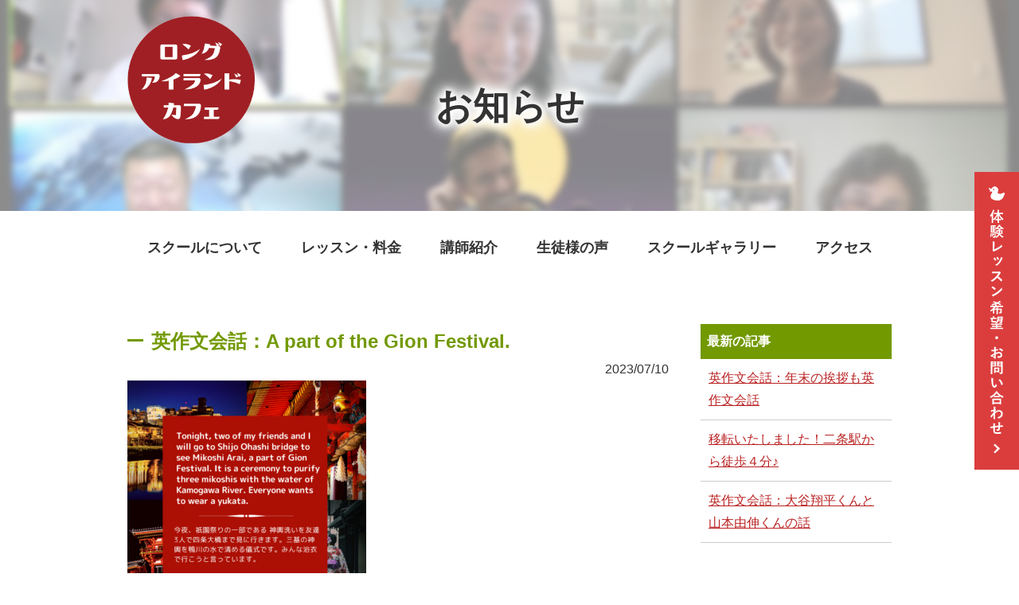

--- FILE ---
content_type: text/html; charset=UTF-8
request_url: https://xn--6oq0fz49ds20an3h.com/news/%E8%8B%B1%E4%BD%9C%E6%96%87%E4%BC%9A%E8%A9%B1%EF%BC%9Aa-part-of-the-gion-festival/
body_size: 7838
content:
<!DOCTYPE html>
<html dir="ltr" lang="ja" prefix="og: https://ogp.me/ns#">
<head>
<meta charset="UTF-8">
<meta name="viewport" content="width=device-width, initial-scale=1">
<meta name="format-detection" content="telephone=no">

<link rel="index" href="/">
<link rel="stylesheet" href="https://xn--6oq0fz49ds20an3h.com/wp-content/themes/li-cafe/css/style.css" type="text/css">
<link rel="stylesheet" href="https://xn--6oq0fz49ds20an3h.com/wp-content/themes/li-cafe/css/remodal.css">
<link rel="stylesheet" href="https://xn--6oq0fz49ds20an3h.com/wp-content/themes/li-cafe/css/remodal-default-theme.css">

<script src="//ajax.googleapis.com/ajax/libs/jquery/1.12.4/jquery.min.js"></script>
<script>window.jQuery || document.write('<script src="https://xn--6oq0fz49ds20an3h.com/wp-content/themes/li-cafe/js/libs/jquery-1.12.4.min.js"><\/script>')</script>
<!--[if IE]><script src="//html5shiv.googlecode.com/svn/trunk/html5.js"></script><![endif]-->
<script src="https://xn--6oq0fz49ds20an3h.com/wp-content/themes/li-cafe/js/function.js"></script>
<script src="https://xn--6oq0fz49ds20an3h.com/wp-content/themes/li-cafe/js/libs/remodal.min.js"></script>
<!-- Global site tag (gtag.js) - Google Analytics -->
<script async src="https://www.googletagmanager.com/gtag/js?id=G-49S8XG0RBK"></script>
<script>
  window.dataLayer = window.dataLayer || [];
  function gtag(){dataLayer.push(arguments);}
  gtag('js', new Date());

  gtag('config', 'G-49S8XG0RBK');
</script>

		<!-- All in One SEO 4.9.3 - aioseo.com -->
		<title>英作文会話：A part of the Gion Festival. - 英会話ロングアイランドカフェ</title>
	<meta name="description" content="祇園祭、もう色々始まってます♪https://ameblo.jp/longislandcafe/entry-1" />
	<meta name="robots" content="max-image-preview:large" />
	<link rel="canonical" href="https://xn--6oq0fz49ds20an3h.com/news/%e8%8b%b1%e4%bd%9c%e6%96%87%e4%bc%9a%e8%a9%b1%ef%bc%9aa-part-of-the-gion-festival/" />
	<meta name="generator" content="All in One SEO (AIOSEO) 4.9.3" />
		<meta property="og:locale" content="ja_JP" />
		<meta property="og:site_name" content="英会話ロングアイランドカフェ - Why don&#039;t you join us?" />
		<meta property="og:type" content="article" />
		<meta property="og:title" content="英作文会話：A part of the Gion Festival. - 英会話ロングアイランドカフェ" />
		<meta property="og:description" content="祇園祭、もう色々始まってます♪https://ameblo.jp/longislandcafe/entry-1" />
		<meta property="og:url" content="https://xn--6oq0fz49ds20an3h.com/news/%e8%8b%b1%e4%bd%9c%e6%96%87%e4%bc%9a%e8%a9%b1%ef%bc%9aa-part-of-the-gion-festival/" />
		<meta property="article:published_time" content="2023-07-10T13:15:19+00:00" />
		<meta property="article:modified_time" content="2023-07-10T13:14:26+00:00" />
		<meta name="twitter:card" content="summary_large_image" />
		<meta name="twitter:title" content="英作文会話：A part of the Gion Festival. - 英会話ロングアイランドカフェ" />
		<meta name="twitter:description" content="祇園祭、もう色々始まってます♪https://ameblo.jp/longislandcafe/entry-1" />
		<script type="application/ld+json" class="aioseo-schema">
			{"@context":"https:\/\/schema.org","@graph":[{"@type":"BreadcrumbList","@id":"https:\/\/xn--6oq0fz49ds20an3h.com\/news\/%e8%8b%b1%e4%bd%9c%e6%96%87%e4%bc%9a%e8%a9%b1%ef%bc%9aa-part-of-the-gion-festival\/#breadcrumblist","itemListElement":[{"@type":"ListItem","@id":"https:\/\/xn--6oq0fz49ds20an3h.com#listItem","position":1,"name":"\u30db\u30fc\u30e0","item":"https:\/\/xn--6oq0fz49ds20an3h.com","nextItem":{"@type":"ListItem","@id":"https:\/\/xn--6oq0fz49ds20an3h.com\/news\/#listItem","name":"\u304a\u77e5\u3089\u305b"}},{"@type":"ListItem","@id":"https:\/\/xn--6oq0fz49ds20an3h.com\/news\/#listItem","position":2,"name":"\u304a\u77e5\u3089\u305b","item":"https:\/\/xn--6oq0fz49ds20an3h.com\/news\/","nextItem":{"@type":"ListItem","@id":"https:\/\/xn--6oq0fz49ds20an3h.com\/news_category\/blog\/#listItem","name":"\u30d6\u30ed\u30b0"},"previousItem":{"@type":"ListItem","@id":"https:\/\/xn--6oq0fz49ds20an3h.com#listItem","name":"\u30db\u30fc\u30e0"}},{"@type":"ListItem","@id":"https:\/\/xn--6oq0fz49ds20an3h.com\/news_category\/blog\/#listItem","position":3,"name":"\u30d6\u30ed\u30b0","item":"https:\/\/xn--6oq0fz49ds20an3h.com\/news_category\/blog\/","nextItem":{"@type":"ListItem","@id":"https:\/\/xn--6oq0fz49ds20an3h.com\/news\/%e8%8b%b1%e4%bd%9c%e6%96%87%e4%bc%9a%e8%a9%b1%ef%bc%9aa-part-of-the-gion-festival\/#listItem","name":"\u82f1\u4f5c\u6587\u4f1a\u8a71\uff1aA part of the Gion Festival."},"previousItem":{"@type":"ListItem","@id":"https:\/\/xn--6oq0fz49ds20an3h.com\/news\/#listItem","name":"\u304a\u77e5\u3089\u305b"}},{"@type":"ListItem","@id":"https:\/\/xn--6oq0fz49ds20an3h.com\/news\/%e8%8b%b1%e4%bd%9c%e6%96%87%e4%bc%9a%e8%a9%b1%ef%bc%9aa-part-of-the-gion-festival\/#listItem","position":4,"name":"\u82f1\u4f5c\u6587\u4f1a\u8a71\uff1aA part of the Gion Festival.","previousItem":{"@type":"ListItem","@id":"https:\/\/xn--6oq0fz49ds20an3h.com\/news_category\/blog\/#listItem","name":"\u30d6\u30ed\u30b0"}}]},{"@type":"Organization","@id":"https:\/\/xn--6oq0fz49ds20an3h.com\/#organization","name":"\u82f1\u4f1a\u8a71\u30ed\u30f3\u30b0\u30a2\u30a4\u30e9\u30f3\u30c9\u30ab\u30d5\u30a7","description":"Why don't you join us?","url":"https:\/\/xn--6oq0fz49ds20an3h.com\/"},{"@type":"WebPage","@id":"https:\/\/xn--6oq0fz49ds20an3h.com\/news\/%e8%8b%b1%e4%bd%9c%e6%96%87%e4%bc%9a%e8%a9%b1%ef%bc%9aa-part-of-the-gion-festival\/#webpage","url":"https:\/\/xn--6oq0fz49ds20an3h.com\/news\/%e8%8b%b1%e4%bd%9c%e6%96%87%e4%bc%9a%e8%a9%b1%ef%bc%9aa-part-of-the-gion-festival\/","name":"\u82f1\u4f5c\u6587\u4f1a\u8a71\uff1aA part of the Gion Festival. - \u82f1\u4f1a\u8a71\u30ed\u30f3\u30b0\u30a2\u30a4\u30e9\u30f3\u30c9\u30ab\u30d5\u30a7","description":"\u7947\u5712\u796d\u3001\u3082\u3046\u8272\u3005\u59cb\u307e\u3063\u3066\u307e\u3059\u266ahttps:\/\/ameblo.jp\/longislandcafe\/entry-1","inLanguage":"ja","isPartOf":{"@id":"https:\/\/xn--6oq0fz49ds20an3h.com\/#website"},"breadcrumb":{"@id":"https:\/\/xn--6oq0fz49ds20an3h.com\/news\/%e8%8b%b1%e4%bd%9c%e6%96%87%e4%bc%9a%e8%a9%b1%ef%bc%9aa-part-of-the-gion-festival\/#breadcrumblist"},"image":{"@type":"ImageObject","url":"https:\/\/xn--6oq0fz49ds20an3h.com\/wp-content\/uploads\/2023\/07\/37a8842de5bd1814e548df399b4631a5.png","@id":"https:\/\/xn--6oq0fz49ds20an3h.com\/news\/%e8%8b%b1%e4%bd%9c%e6%96%87%e4%bc%9a%e8%a9%b1%ef%bc%9aa-part-of-the-gion-festival\/#mainImage","width":1080,"height":1080},"primaryImageOfPage":{"@id":"https:\/\/xn--6oq0fz49ds20an3h.com\/news\/%e8%8b%b1%e4%bd%9c%e6%96%87%e4%bc%9a%e8%a9%b1%ef%bc%9aa-part-of-the-gion-festival\/#mainImage"},"datePublished":"2023-07-10T22:15:19+09:00","dateModified":"2023-07-10T22:14:26+09:00"},{"@type":"WebSite","@id":"https:\/\/xn--6oq0fz49ds20an3h.com\/#website","url":"https:\/\/xn--6oq0fz49ds20an3h.com\/","name":"\u82f1\u4f1a\u8a71\u30ed\u30f3\u30b0\u30a2\u30a4\u30e9\u30f3\u30c9\u30ab\u30d5\u30a7","description":"Why don't you join us?","inLanguage":"ja","publisher":{"@id":"https:\/\/xn--6oq0fz49ds20an3h.com\/#organization"}}]}
		</script>
		<!-- All in One SEO -->

	    <script>
	        var ajaxurl = "https://xn--6oq0fz49ds20an3h.com/wp-admin/admin-ajax.php";
	    </script>
	<link rel='dns-prefetch' href='//s.w.org' />
		<script type="text/javascript">
			window._wpemojiSettings = {"baseUrl":"https:\/\/s.w.org\/images\/core\/emoji\/13.1.0\/72x72\/","ext":".png","svgUrl":"https:\/\/s.w.org\/images\/core\/emoji\/13.1.0\/svg\/","svgExt":".svg","source":{"concatemoji":"https:\/\/xn--6oq0fz49ds20an3h.com\/wp-includes\/js\/wp-emoji-release.min.js?ver=5.8.12"}};
			!function(e,a,t){var n,r,o,i=a.createElement("canvas"),p=i.getContext&&i.getContext("2d");function s(e,t){var a=String.fromCharCode;p.clearRect(0,0,i.width,i.height),p.fillText(a.apply(this,e),0,0);e=i.toDataURL();return p.clearRect(0,0,i.width,i.height),p.fillText(a.apply(this,t),0,0),e===i.toDataURL()}function c(e){var t=a.createElement("script");t.src=e,t.defer=t.type="text/javascript",a.getElementsByTagName("head")[0].appendChild(t)}for(o=Array("flag","emoji"),t.supports={everything:!0,everythingExceptFlag:!0},r=0;r<o.length;r++)t.supports[o[r]]=function(e){if(!p||!p.fillText)return!1;switch(p.textBaseline="top",p.font="600 32px Arial",e){case"flag":return s([127987,65039,8205,9895,65039],[127987,65039,8203,9895,65039])?!1:!s([55356,56826,55356,56819],[55356,56826,8203,55356,56819])&&!s([55356,57332,56128,56423,56128,56418,56128,56421,56128,56430,56128,56423,56128,56447],[55356,57332,8203,56128,56423,8203,56128,56418,8203,56128,56421,8203,56128,56430,8203,56128,56423,8203,56128,56447]);case"emoji":return!s([10084,65039,8205,55357,56613],[10084,65039,8203,55357,56613])}return!1}(o[r]),t.supports.everything=t.supports.everything&&t.supports[o[r]],"flag"!==o[r]&&(t.supports.everythingExceptFlag=t.supports.everythingExceptFlag&&t.supports[o[r]]);t.supports.everythingExceptFlag=t.supports.everythingExceptFlag&&!t.supports.flag,t.DOMReady=!1,t.readyCallback=function(){t.DOMReady=!0},t.supports.everything||(n=function(){t.readyCallback()},a.addEventListener?(a.addEventListener("DOMContentLoaded",n,!1),e.addEventListener("load",n,!1)):(e.attachEvent("onload",n),a.attachEvent("onreadystatechange",function(){"complete"===a.readyState&&t.readyCallback()})),(n=t.source||{}).concatemoji?c(n.concatemoji):n.wpemoji&&n.twemoji&&(c(n.twemoji),c(n.wpemoji)))}(window,document,window._wpemojiSettings);
		</script>
		<style type="text/css">
img.wp-smiley,
img.emoji {
	display: inline !important;
	border: none !important;
	box-shadow: none !important;
	height: 1em !important;
	width: 1em !important;
	margin: 0 .07em !important;
	vertical-align: -0.1em !important;
	background: none !important;
	padding: 0 !important;
}
</style>
	<link rel='stylesheet' id='wp-block-library-css'  href='https://xn--6oq0fz49ds20an3h.com/wp-includes/css/dist/block-library/style.min.css?ver=5.8.12' type='text/css' media='all' />
<link rel='stylesheet' id='aioseo/css/src/vue/standalone/blocks/table-of-contents/global.scss-css'  href='https://xn--6oq0fz49ds20an3h.com/wp-content/plugins/all-in-one-seo-pack/dist/Lite/assets/css/table-of-contents/global.e90f6d47.css?ver=4.9.3' type='text/css' media='all' />
<link rel='stylesheet' id='foobox-free-min-css'  href='https://xn--6oq0fz49ds20an3h.com/wp-content/plugins/foobox-image-lightbox/free/css/foobox.free.min.css?ver=2.7.35' type='text/css' media='all' />
<link rel='stylesheet' id='contact-form-7-css'  href='https://xn--6oq0fz49ds20an3h.com/wp-content/plugins/contact-form-7/includes/css/styles.css?ver=5.1.7' type='text/css' media='all' />
<link rel='stylesheet' id='wp-pagenavi-css'  href='https://xn--6oq0fz49ds20an3h.com/wp-content/plugins/wp-pagenavi/pagenavi-css.css?ver=2.70' type='text/css' media='all' />
<link rel='stylesheet' id='tablepress-default-css'  href='https://xn--6oq0fz49ds20an3h.com/wp-content/plugins/tablepress/css/default.min.css?ver=1.11' type='text/css' media='all' />
<link rel='stylesheet' id='yesno_style-css'  href='https://xn--6oq0fz49ds20an3h.com/wp-content/plugins/yesno/css/style.css?ver=1.0.12' type='text/css' media='all' />
<script type='text/javascript' src='https://xn--6oq0fz49ds20an3h.com/wp-includes/js/jquery/jquery.min.js?ver=3.6.0' id='jquery-core-js'></script>
<script type='text/javascript' src='https://xn--6oq0fz49ds20an3h.com/wp-includes/js/jquery/jquery-migrate.min.js?ver=3.3.2' id='jquery-migrate-js'></script>
<script type='text/javascript' id='foobox-free-min-js-before'>
/* Run FooBox FREE (v2.7.35) */
var FOOBOX = window.FOOBOX = {
	ready: true,
	disableOthers: false,
	o: {wordpress: { enabled: true }, countMessage:'image %index of %total', captions: { dataTitle: ["captionTitle","title"], dataDesc: ["captionDesc","description"] }, rel: '', excludes:'.fbx-link,.nofoobox,.nolightbox,a[href*="pinterest.com/pin/create/button/"]', affiliate : { enabled: false }},
	selectors: [
		".foogallery-container.foogallery-lightbox-foobox", ".foogallery-container.foogallery-lightbox-foobox-free", ".gallery", ".wp-block-gallery", ".wp-caption", ".wp-block-image", "a:has(img[class*=wp-image-])", ".foobox"
	],
	pre: function( $ ){
		// Custom JavaScript (Pre)
		
	},
	post: function( $ ){
		// Custom JavaScript (Post)
		
		// Custom Captions Code
		
	},
	custom: function( $ ){
		// Custom Extra JS
		
	}
};
</script>
<script type='text/javascript' src='https://xn--6oq0fz49ds20an3h.com/wp-content/plugins/foobox-image-lightbox/free/js/foobox.free.min.js?ver=2.7.35' id='foobox-free-min-js'></script>
<link rel="https://api.w.org/" href="https://xn--6oq0fz49ds20an3h.com/wp-json/" /><link rel="EditURI" type="application/rsd+xml" title="RSD" href="https://xn--6oq0fz49ds20an3h.com/xmlrpc.php?rsd" />
<link rel="wlwmanifest" type="application/wlwmanifest+xml" href="https://xn--6oq0fz49ds20an3h.com/wp-includes/wlwmanifest.xml" /> 
<meta name="generator" content="WordPress 5.8.12" />
<link rel='shortlink' href='https://xn--6oq0fz49ds20an3h.com/?p=3247' />
<link rel="alternate" type="application/json+oembed" href="https://xn--6oq0fz49ds20an3h.com/wp-json/oembed/1.0/embed?url=https%3A%2F%2Fxn--6oq0fz49ds20an3h.com%2Fnews%2F%25e8%258b%25b1%25e4%25bd%259c%25e6%2596%2587%25e4%25bc%259a%25e8%25a9%25b1%25ef%25bc%259aa-part-of-the-gion-festival%2F" />
<link rel="alternate" type="text/xml+oembed" href="https://xn--6oq0fz49ds20an3h.com/wp-json/oembed/1.0/embed?url=https%3A%2F%2Fxn--6oq0fz49ds20an3h.com%2Fnews%2F%25e8%258b%25b1%25e4%25bd%259c%25e6%2596%2587%25e4%25bc%259a%25e8%25a9%25b1%25ef%25bc%259aa-part-of-the-gion-festival%2F&#038;format=xml" />
<link rel="icon" href="https://xn--6oq0fz49ds20an3h.com/wp-content/uploads/2022/02/cropped-5cba4d38d6a005de3f0d979201cf18fd-32x32.jpg" sizes="32x32" />
<link rel="icon" href="https://xn--6oq0fz49ds20an3h.com/wp-content/uploads/2022/02/cropped-5cba4d38d6a005de3f0d979201cf18fd-192x192.jpg" sizes="192x192" />
<link rel="apple-touch-icon" href="https://xn--6oq0fz49ds20an3h.com/wp-content/uploads/2022/02/cropped-5cba4d38d6a005de3f0d979201cf18fd-180x180.jpg" />
<meta name="msapplication-TileImage" content="https://xn--6oq0fz49ds20an3h.com/wp-content/uploads/2022/02/cropped-5cba4d38d6a005de3f0d979201cf18fd-270x270.jpg" />
		<style type="text/css" id="wp-custom-css">
			.pricelist th, .pricelist td {
    border: #d3d3d3 1px solid;
    vertical-align: middle;
    text-align: center;
    padding: 16px 20px;
}
#price01 table,
#price02 table,
#price03 table,
#price04 table {
	border: 3px solid #739A00;
	width: 100%;
}
.pricelist th {
 border: 3px solid #739A00;
	background: #739A00;
	color: #fff;
}
.pricelist th:first-child,
.pricelist th:nth-child(2){
	border-right: 3px solid #fff;
	border-bottom: 1px solid #fff;
}
.pricelist th:nth-child(3) {
		border-bottom: 1px solid #fff;
}
.pricelist {
	margin-top: 20px;
}
#price h3 {
	margin-top: 40px;
}
.blue {
	color: #0000cd;
}
.bold {
	font-weight: bold;
}
.small {
	font-size: 14px;
}
.green a {
	color: #0000cd!important;
	font-size: 24px;
}
.big {
	font-size: 20px;
}
.pricelist tr:nth-child(2) td:first-child,
.pricelist tr:nth-child(3) td:first-child,
.pricelist tr:nth-child(6) td:first-child,
.pricelist tr:nth-child(7) td:first-child,
.pricelist tr:nth-child(8) td:first-child,
.pricelist tr:nth-child(9) td:first-child,
.pricelist tr:nth-child(10) td:first-child {
	border-right: 2px solid #d3d3d3 ;
}
#price01 table tr:nth-child(7),
#price02 table tr:nth-child(6){
	border-top: 3px solid #739A00;
}
#lesson01 .box {
	display: flex;
	 justify-content: space-between;
	flex-wrap: wrap;
}
#lesson01 .box .img {
    width: 460px;
	border: 5px solid #d3d3d3;
}
#lesson01 .box .text {
    width: 470px;
	margin-top: 20px
}
.link {
	margin-top: 50px;
}
.link a:first-child {
	margin: 0 30px 0 0;
}
#price .inner p:first-child span {
	font-size: 27px;
}
#class02,
#class03,
#class04,
#class05 {
	margin-top: 50px;
}
#footer-info h2 {
	color: #BA2323;
	font-size: 24px;
}
.link a {
	background:#2E8B3A;
}
.link a:hover {
    background: #BA2323;
    text-decoration: none;
    -webkit-transition: all .3s;
    transition: all .3s;
}
.method {
	border: 5px solid #d3d3d3;
	margin-bottom: 50px;
}
.flexbox {
	display: flex;
	 justify-content: space-between;
	flex-wrap: wrap;
	margin-bottom: 50px;
}
.flexbox img {
	border: 5px solid #d3d3d3;
}
.link02 {
		display: flex;
	 justify-content: space-between;
	flex-wrap: wrap;
	margin-bottom: 50px;
}
.link02 a {
	width: 30%;
	margin-bottom: 20px;
}
.link02 a:last-child {
	background: #2E8B3A;
}

#lesson01 .ttl01:after,
#lesson02 .ttl01:after {
    width: 220px;
    background: #000;
}
#lesson01 .ttl01,
#lesson02 .ttl01 {
    color: #000;
	font-size: 36px;
}
.redback {
	max-width: 780px;
	font-size: 20px;
	display: block;
	background: #BA2323;
	padding: 10px 20px;
	font-weight: bold;
	color: #fff;
	margin: 0 auto;
}
@media (max-width: 741px) {
.table-scroll {
    overflow: auto;
    white-space: nowrap;
    padding-bottom: 10px;
}
	.link {
	margin-top: 0px;
		text-align: center
}
		.link a:first-child {
	margin: 30px 0 0;
}
		.link a {
	margin-top: 30px;
}
	.flexbox img:first-child {
	margin-bottom: 20px;
}
	.sp a {
		color: #BA2323;
		line-height: 28px;
    font-size: 20px;
	}
	.link02 a {
	width: 100%;
	margin-bottom: 20px;
}
	}		</style>
		</head>

<body id="news">
<header>
<div id="logo">
	<h1 class="pc"><a href="https://xn--6oq0fz49ds20an3h.com/"><img src="https://xn--6oq0fz49ds20an3h.com/wp-content/uploads/2021/10/logo.png" alt="英会話教室ロングアイランドカフェ"></a></h1>
	<h1 class="sp"><a href="https://xn--6oq0fz49ds20an3h.com/">英作文会話<br>ロングアイランドカフェ</a></h1>


</div>
<div id="title">
	<h2>お知らせ</h2>
</div>

</header>

<div id="nav_toggle">
	<div>
		<span></span>
		<span></span>
		<span></span>
	</div>
</div>

<nav id="global-nav">
	<ul>
		<li class="sp"><a href="https://xn--6oq0fz49ds20an3h.com/">HOME</a></li>
		<li><a href="https://xn--6oq0fz49ds20an3h.com/concept/">スクールについて</a></li>
		<li><a href="https://xn--6oq0fz49ds20an3h.com/system/">レッスン・料金</a></li>
		<li><a href="https://xn--6oq0fz49ds20an3h.com/teacher/">講師紹介</a></li>
		<li><a href="https://xn--6oq0fz49ds20an3h.com/voices/">生徒様の声</a></li>
		<li><a href="https://xn--6oq0fz49ds20an3h.com/gallery/">スクールギャラリー</a></li>
		<li><a href="https://xn--6oq0fz49ds20an3h.com/access/">アクセス</a></li>
	</ul>
</nav>

<article>


<div class="inner">
<div class="main">
		<section class="mb40">
			<h3 class="ttl02">英作文会話：A part of the Gion Festival.</h3>
			<p class="time">2023/07/10</p>
			<img loading="lazy" src="http://xn--6oq0fz49ds20an3h.com/wp-content/uploads/2023/07/2b0ac16585a0007c624122f45e99ba5c-300x300.png" alt="" width="300" height="300" class="alignnone size-medium wp-image-3245" srcset="https://xn--6oq0fz49ds20an3h.com/wp-content/uploads/2023/07/2b0ac16585a0007c624122f45e99ba5c-300x300.png 300w, https://xn--6oq0fz49ds20an3h.com/wp-content/uploads/2023/07/2b0ac16585a0007c624122f45e99ba5c-1024x1024.png 1024w, https://xn--6oq0fz49ds20an3h.com/wp-content/uploads/2023/07/2b0ac16585a0007c624122f45e99ba5c-150x150.png 150w, https://xn--6oq0fz49ds20an3h.com/wp-content/uploads/2023/07/2b0ac16585a0007c624122f45e99ba5c-768x768.png 768w, https://xn--6oq0fz49ds20an3h.com/wp-content/uploads/2023/07/2b0ac16585a0007c624122f45e99ba5c.png 1080w" sizes="(max-width: 300px) 100vw, 300px" /><br />祇園祭、もう色々始まってます♪<br /><a href="https://ameblo.jp/longislandcafe/entry-12811482846.html">https://ameblo.jp/longislandcafe/entry-12811482846.html</a><br /><br />いつもご覧くださり、ありがとうございます！<br /><br />#英作文会話<br />#ロングアイランドカフェ<br />#全国どこからでも受講できます<br />#シャドーイング<br />#４技能<br />#英語学習<br />#英会話<br />#瞬間英作文<br />#英作文添削<br />#八坂神社<br />#祇園祭<br />#神輿洗い<br />#京都		</section>
		<section class="mb40">
			<p class="fl">&laquo; <a href="https://xn--6oq0fz49ds20an3h.com/news/%e8%8b%b1%e4%bd%9c%e6%96%87%e4%bc%9a%e8%a9%b1%ef%bc%9ai-hope-to-meet-you-then-as-well/" rel="prev">英作文会話：I hope to meet you then as well!</a></p>
			<p class="fr"><a href="https://xn--6oq0fz49ds20an3h.com/news/%e8%8b%b1%e6%a4%9c%e6%ba%96%ef%bc%92%e7%b4%9a%e5%8d%98%e8%aa%9e-de-%e3%82%b9%e3%83%88%e3%83%bc%e3%83%aa%e3%83%bc%e3%80%80%ef%bc%98/" rel="next">英検準２級単語 de ストーリー　#８</a> &raquo;</p>
		</section>
</div>
<aside>
	<div class="side_box">
		<h2>最新の記事</h2>

			<li><a href="https://xn--6oq0fz49ds20an3h.com/news/%e8%8b%b1%e4%bd%9c%e6%96%87%e4%bc%9a%e8%a9%b1%ef%bc%9a%e5%b9%b4%e6%9c%ab%e3%81%ae%e6%8c%a8%e6%8b%b6%e3%82%82%e8%8b%b1%e4%bd%9c%e6%96%87%e4%bc%9a%e8%a9%b1/">英作文会話：年末の挨拶も英作文会話</a></li>

			<li><a href="https://xn--6oq0fz49ds20an3h.com/news/2023-10%e6%9c%88%e3%80%81%ef%bc%94%e5%ba%a6%e7%9b%ae%e3%81%ae%e7%a7%bb%e8%bb%a2%e3%81%97%e3%81%be%e3%81%99%ef%bc%81/">移転いたしました！二条駅から徒歩４分♪</a></li>

			<li><a href="https://xn--6oq0fz49ds20an3h.com/news/%e8%8b%b1%e4%bd%9c%e6%96%87%e4%bc%9a%e8%a9%b1%ef%bc%9a%e5%a4%a7%e8%b0%b7%e7%bf%94%e5%b9%b3%e3%81%8f%e3%82%93%e3%81%a8%e5%b1%b1%e6%9c%ac%e7%94%b1%e4%bc%b8%e3%81%8f%e3%82%93%e3%81%ae%e8%a9%b1/">英作文会話：大谷翔平くんと山本由伸くんの話</a></li>
		</ul>
	</div>
	<div class="side_box">
		<h2>カテゴリ</h2>
		<ul class="clearfix">
<li><a href="https://xn--6oq0fz49ds20an3h.com/news_category/news/">お知らせ</a></li><li><a href="https://xn--6oq0fz49ds20an3h.com/news_category/blog/">ブログ</a></li>		</ul>
	</div>

	<div class="side_box">
		<h2>月別アーカイブ</h2>
		<ul class="clearfix">
				<li><a href='https://xn--6oq0fz49ds20an3h.com/2023/12/?post_type=news'>2023年12月</a></li>
	<li><a href='https://xn--6oq0fz49ds20an3h.com/2023/11/?post_type=news'>2023年11月</a></li>
	<li><a href='https://xn--6oq0fz49ds20an3h.com/2023/10/?post_type=news'>2023年10月</a></li>
	<li><a href='https://xn--6oq0fz49ds20an3h.com/2023/09/?post_type=news'>2023年9月</a></li>
	<li><a href='https://xn--6oq0fz49ds20an3h.com/2023/08/?post_type=news'>2023年8月</a></li>
	<li><a href='https://xn--6oq0fz49ds20an3h.com/2023/07/?post_type=news'>2023年7月</a></li>
	<li><a href='https://xn--6oq0fz49ds20an3h.com/2023/06/?post_type=news'>2023年6月</a></li>
	<li><a href='https://xn--6oq0fz49ds20an3h.com/2023/05/?post_type=news'>2023年5月</a></li>
	<li><a href='https://xn--6oq0fz49ds20an3h.com/2023/04/?post_type=news'>2023年4月</a></li>
	<li><a href='https://xn--6oq0fz49ds20an3h.com/2023/03/?post_type=news'>2023年3月</a></li>
	<li><a href='https://xn--6oq0fz49ds20an3h.com/2023/02/?post_type=news'>2023年2月</a></li>
	<li><a href='https://xn--6oq0fz49ds20an3h.com/2023/01/?post_type=news'>2023年1月</a></li>
	<li><a href='https://xn--6oq0fz49ds20an3h.com/2022/12/?post_type=news'>2022年12月</a></li>
	<li><a href='https://xn--6oq0fz49ds20an3h.com/2022/11/?post_type=news'>2022年11月</a></li>
	<li><a href='https://xn--6oq0fz49ds20an3h.com/2022/10/?post_type=news'>2022年10月</a></li>
	<li><a href='https://xn--6oq0fz49ds20an3h.com/2022/09/?post_type=news'>2022年9月</a></li>
	<li><a href='https://xn--6oq0fz49ds20an3h.com/2022/08/?post_type=news'>2022年8月</a></li>
	<li><a href='https://xn--6oq0fz49ds20an3h.com/2022/07/?post_type=news'>2022年7月</a></li>
	<li><a href='https://xn--6oq0fz49ds20an3h.com/2022/06/?post_type=news'>2022年6月</a></li>
	<li><a href='https://xn--6oq0fz49ds20an3h.com/2022/05/?post_type=news'>2022年5月</a></li>
	<li><a href='https://xn--6oq0fz49ds20an3h.com/2022/03/?post_type=news'>2022年3月</a></li>
	<li><a href='https://xn--6oq0fz49ds20an3h.com/2022/02/?post_type=news'>2022年2月</a></li>
	<li><a href='https://xn--6oq0fz49ds20an3h.com/2022/01/?post_type=news'>2022年1月</a></li>
	<li><a href='https://xn--6oq0fz49ds20an3h.com/2021/12/?post_type=news'>2021年12月</a></li>
	<li><a href='https://xn--6oq0fz49ds20an3h.com/2021/11/?post_type=news'>2021年11月</a></li>
	<li><a href='https://xn--6oq0fz49ds20an3h.com/2021/10/?post_type=news'>2021年10月</a></li>
	<li><a href='https://xn--6oq0fz49ds20an3h.com/2021/07/?post_type=news'>2021年7月</a></li>
	<li><a href='https://xn--6oq0fz49ds20an3h.com/2021/06/?post_type=news'>2021年6月</a></li>
	<li><a href='https://xn--6oq0fz49ds20an3h.com/2021/05/?post_type=news'>2021年5月</a></li>
	<li><a href='https://xn--6oq0fz49ds20an3h.com/2021/04/?post_type=news'>2021年4月</a></li>
		</ul>
	</div>

</aside>

</div>
</article>


<footer>
	<div id="footer-info">
		<h2 class="mb20">英作文会話　ロングアイランドカフェ</h2>
		<p class="mb15">〒604-8086<br>
			京都府京都市中京区姉小路通御幸町西入る丸屋町338<br>
			南西角 プランタンハヤシ御幸町ビル4F</p>
		<p class="mb15"><img src="https://xn--6oq0fz49ds20an3h.com/wp-content/themes/li-cafe/img/common/img_footertel.png" alt="075-950-2008"></p>
		<ul>
			<li>地下鉄東西線「<strong>京都市役所前</strong>」駅徒歩3分</li>
			<li>地下鉄烏丸線「<strong>烏丸御池</strong>」駅徒歩8分</li>
			<li>京阪「<strong>三条京阪</strong>」駅徒歩10分</li>
			<li>阪急「<strong>河原町</strong>」駅徒歩10分</li>
		</ul>

	</div>
	<div id="footer-nav">
		<ul class="fnav">
			<li><a href="https://xn--6oq0fz49ds20an3h.com/">ホーム</a></li>
			<li><a href="https://xn--6oq0fz49ds20an3h.com/concept/">スクールについて</a></li>
			<li><a href="https://xn--6oq0fz49ds20an3h.com/system/">レッスン・料金</a></li>
			<li><a href="https://xn--6oq0fz49ds20an3h.com/teacher/">講師紹介</a></li>
			<li><a href="https://xn--6oq0fz49ds20an3h.com/voices/">生徒様の声</a></li>
			<li><a href="https://xn--6oq0fz49ds20an3h.com/gallery/">スクールギャラリー</a></li>
			<li><a href="https://xn--6oq0fz49ds20an3h.com/access/">アクセス</a></li>
		</ul>
		<ul class="fnav">
			<li><a href="https://forms.gle/e71u8xEW4UHVVayPA" target="_blank">初回体験レッスン</a></li>
			<li><a href="https://forms.gle/e71u8xEW4UHVVayPA" target="_blank">お問い合わせ</a></li>
			<li><a href="https://xn--6oq0fz49ds20an3h.com/#top-information">お知らせ</a></li>
			<!--<li><a href="https://xn--6oq0fz49ds20an3h.com/#top-promotion">キャンペーン情報</a></li>-->
		</ul>
	  <div id="socialmedia">
		  <p class="mb20 tac">当日の予約状況は、各SNSからご確認頂けます。</p>
			<ul>
				<li><a href="https://twitter.com/longislandcafe" target="_blank"><img src="https://xn--6oq0fz49ds20an3h.com/wp-content/themes/li-cafe/img/common/btn_twitter.png"></a></li>
				<li><a href="https://www.facebook.com/%E8%8B%B1%E4%BC%9A%E8%A9%B1-%E3%83%AD%E3%83%B3%E3%82%B0%E3%82%A2%E3%82%A4%E3%83%A9%E3%83%B3%E3%83%89%E3%82%AB%E3%83%95%E3%82%A7-207246079343888/" target="_blank"><img src="https://xn--6oq0fz49ds20an3h.com/wp-content/themes/li-cafe/img/common/btn_fb.png"></a></li>
				<li><a href="https://www.instagram.com/kyoto.english.longislandcafe/" target="_blank"><img src="https://xn--6oq0fz49ds20an3h.com/wp-content/themes/li-cafe/img/common/btn_insta.png"></a></li>
				<li><a href="https://ameblo.jp/longislandcafe" target="_blank"><img src="https://xn--6oq0fz49ds20an3h.com/wp-content/themes/li-cafe/img/common/btn_ameblo.png"></a></li>

			</ul>
		</div>
		<div class="footer-contact">
			<ul>
				<li><a href="https://reserva.be/longislandcafe" target="_blank" class="btn01">オンライン予約はこちら</a></li>
				<li><a href="https://forms.gle/e71u8xEW4UHVVayPA" target="_blank" class="btn01">体験レッスン希望・お問い合わせ</a></li>
			</ul>			
		</div>
  </div>
	<div id="button">
		<a href="https://forms.gle/e71u8xEW4UHVVayPA" target="_blank"><img src="https://xn--6oq0fz49ds20an3h.com/wp-content/themes/li-cafe/img/common/btn_con.png" alt="初回体験レッスンお問い合わせ"></a><br>
	</div>
	<div id="pagetop"><a href="#"><img src="https://xn--6oq0fz49ds20an3h.com/wp-content/themes/li-cafe/img/common/pagetop.png" alt="ページの先頭へ"></a></div>
</footer>
<p id="copyright">Copyright &copy; 英作文会話　ロングアイランドカフェ. All Rights Reserved.</p>


<script>
$(function(){
  $('a[href^="#"]').click(function(){
    var speed = 600;
    var href= $(this).attr("href");
    var target = $(href == "#" || href == "" ? 'html' : href);
    var position = target.offset().top;
    $("html, body").animate({scrollTop:position}, speed, "swing");
    return false;
  });
});
</script>

<script type='text/javascript' id='contact-form-7-js-extra'>
/* <![CDATA[ */
var wpcf7 = {"apiSettings":{"root":"https:\/\/xn--6oq0fz49ds20an3h.com\/wp-json\/contact-form-7\/v1","namespace":"contact-form-7\/v1"}};
/* ]]> */
</script>
<script type='text/javascript' src='https://xn--6oq0fz49ds20an3h.com/wp-content/plugins/contact-form-7/includes/js/scripts.js?ver=5.1.7' id='contact-form-7-js'></script>
<script type='text/javascript' id='yesno_script-js-extra'>
/* <![CDATA[ */
var yesno_text = {"back":"\u3082\u3069\u308b"};
/* ]]> */
</script>
<script type='text/javascript' src='https://xn--6oq0fz49ds20an3h.com/wp-content/plugins/yesno/js/yesno.js?ver=1.0.12' id='yesno_script-js'></script>
<script type='text/javascript' src='https://xn--6oq0fz49ds20an3h.com/wp-includes/js/wp-embed.min.js?ver=5.8.12' id='wp-embed-js'></script>

</body>
</html>


--- FILE ---
content_type: text/css
request_url: https://xn--6oq0fz49ds20an3h.com/wp-content/themes/li-cafe/css/style.css
body_size: -105
content:
@charset "utf-8";

/* -----------------------------------------------------------

	各スタイル読み込み用 CSS

----------------------------------------------------------- */
@import url("default.css");
@import url("common.css");
@import url("page.css");
@import url("responsive.css");



--- FILE ---
content_type: text/css
request_url: https://xn--6oq0fz49ds20an3h.com/wp-content/themes/li-cafe/css/default.css
body_size: 1618
content:
/* 
html5doctor.com Reset Stylesheet
v1.4.1 
2010-03-01
Author: Richard Clark - http://richclarkdesign.com
*/
html,body,div,span,object,iframe,h1,h2,h3,h4,h5,h6,p,blockquote,pre,abbr,address,cite,code,del,dfn,em,img,ins,kbd,q,samp,small,strong,sub,sup,var,b,i,dl,dt,dd,ol,ul,li,fieldset,form,label,legend,table,caption,tbody,tfoot,thead,tr,th,td,article,aside,canvas,details,figcaption,figure,footer,header,hgroup,menu,nav,section,summary,time,mark,audio,video{margin:0;padding:0;border:0;outline:0;font-size:100%;vertical-align:baseline;background:transparent;}body{line-height:1;}article,aside,canvas,details,figcaption,figure,footer,header,hgroup,menu,nav,section,summary{display:block;}nav ul{list-style:none;}blockquote,q{quotes:none;}blockquote:before,blockquote:after,q:before,q:after{content:'';content:none;}a{margin:0;padding:0;border:0;font-size:100%;vertical-align:baseline;background:transparent;}ins{background-color:#ff9;color:#000;text-decoration:none;}mark{background-color:#ff9;color:#000;font-style:italic;font-weight:bold;}del{text-decoration:line-through;}abbr[title],dfn[title]{border-bottom:1px dotted #000;cursor:help;}table{border-collapse:collapse;border-spacing:0;}hr{display:block;height:1px;border:0;border-top:1px solid #cccccc;margin:1em 0;padding:0;}input,select{vertical-align:middle;}img{vertical-align:bottom;}li{list-style: none;}
img{height:auto;}

/*	----------------------------------------
		EtcClass
	----------------------------------------*/

/*		clear
	--------------------*/
.clear {clear:both;}
.clearfix:after {content:".";height:0;font-size:0px;line-height:0;clear:both;display:block;visibility:hidden;}

/*		margin
	--------------------*/
.mt05{margin-top:5px;}.mt10{margin-top:10px;}
.mt15{margin-top:15px;}.mt20{margin-top:20px;}
.mt25{margin-top:25px;}.mt30{margin-top:30px;}
.mt35{margin-top:35px;}.mt40{margin-top:40px;}
.mt45{margin-top:45px;}.mt50{margin-top:50px;}
.mt55{margin-top:55px;}.mt60{margin-top:60px;}
.mt65{margin-top:65px;}.mt70{margin-top:70px;}
.mt75{margin-top:75px;}.mt80{margin-top:80px;}
.mt85{margin-top:85px;}.mt90{margin-top:90px;}
.mt95{margin-top:95px;}.mt100{margin-top:100px;}

.mr05{margin-right:5px;}.mr10{margin-right:10px;}
.mr15{margin-right:15px;}.mr20{margin-right:20px;}
.mr25{margin-right:25px;}.mr30{margin-right:30px;}
.mr35{margin-right:35px;}.mr40{margin-right:40px;}
.mr45{margin-right:45px;}.mr50{margin-right:50px;}
.mr55{margin-right:55px;}.mr60{margin-right:60px;}
.mr65{margin-right:65px;}.mr70{margin-right:70px;}
.mr75{margin-right:75px;}.mr80{margin-right:80px;}
.mr85{margin-right:85px;}.mr90{margin-right:90px;}
.mr95{margin-right:95px;}.mr100{margin-right:100px;}

.mb05{margin-bottom:5px;}.mb10{margin-bottom:10px;}
.mb15{margin-bottom:15px;}.mb20{margin-bottom:20px;}
.mb25{margin-bottom:25px;}.mb30{margin-bottom:30px;}
.mb35{margin-bottom:35px;}.mb40{margin-bottom:40px;}
.mb45{margin-bottom:45px;}.mb50{margin-bottom:50px;}
.mb55{margin-bottom:55px;}.mb60{margin-bottom:60px;}
.mb65{margin-bottom:65px;}.mb70{margin-bottom:70px;}
.mb75{margin-bottom:75px;}.mb80{margin-bottom:80px;}
.mb85{margin-bottom:85px;}.mb90{margin-bottom:90px;}
.mb95{margin-bottom:95px;}.mb100{margin-bottom:100px;}

.ml05{margin-left:5px;}.ml10{margin-left:10px;}
.ml15{margin-left:15px;}.ml20{margin-left:20px;}
.ml25{margin-left:25px;}.ml30{margin-left:30px;}
.ml35{margin-left:35px;}.ml40{margin-left:40px;}
.ml45{margin-left:45px;}.ml50{margin-left:50px;}
.ml55{margin-left:55px;}.ml60{margin-left:60px;}
.ml65{margin-left:65px;}.ml70{margin-left:70px;}
.ml75{margin-left:75px;}.ml80{margin-left:80px;}
.ml85{margin-left:85px;}.ml90{margin-left:90px;}
.ml95{margin-left:95px;}.ml100{margin-left:100px;}

/*		padding
	--------------------*/
.pt05{padding-top:5px;}.pt10{padding-top:10px;}
.pt15{padding-top:15px;}.pt20{padding-top:20px;}
.pt25{padding-top:25px;}.pt30{padding-top:30px;}
.pt35{padding-top:35px;}.pt40{padding-top:40px;}
.pt45{padding-top:45px;}.pt50{padding-top:50px;}
.pt55{padding-top:55px;}.pt60{padding-top:60px;}
.pt65{padding-top:65px;}.pt70{padding-top:70px;}
.pt75{padding-top:75px;}.pt80{padding-top:80px;}
.pt85{padding-top:85px;}.pt90{padding-top:90px;}
.pt95{padding-top:95px;}.pt100{padding-top:100px;}

.pr05{padding-right:5px;}.pr10{padding-right:10px;}
.pr15{padding-right:15px;}.pr20{padding-right:20px;}
.pr25{padding-right:25px;}.pr30{padding-right:30px;}
.pr35{padding-right:35px;}.pr40{padding-right:40px;}
.pr45{padding-right:45px;}.pr50{padding-right:50px;}
.pr55{padding-right:55px;}.pr60{padding-right:60px;}
.pr65{padding-right:65px;}.pr70{padding-right:70px;}
.pr75{padding-right:75px;}.pr80{padding-right:80px;}
.pr85{padding-right:85px;}.pr90{padding-right:90px;}
.pr95{padding-right:95px;}.pr100{padding-right:100px;}

.pb05{padding-bottom:5px;}.pb10{padding-bottom:10px;}
.pb15{padding-bottom:15px;}.pb20{padding-bottom:20px;}
.pb25{padding-bottom:25px;}.pb30{padding-bottom:30px;}
.pb35{padding-bottom:35px;}.pb40{padding-bottom:40px;}
.pb45{padding-bottom:45px;}.pb50{padding-bottom:50px;}
.pb55{padding-bottom:55px;}.pb60{padding-bottom:60px;}
.pb65{padding-bottom:65px;}.pb70{padding-bottom:70px;}
.pb75{padding-bottom:75px;}.pb80{padding-bottom:80px;}
.pb85{padding-bottom:85px;}.pb90{padding-bottom:90px;}
.pb95{padding-bottom:95px;}.pb100{padding-bottom:100px;}

.pl05{padding-left:5px;}.pl10{padding-left:10px;}
.pl15{padding-left:15px;}.pl20{padding-left:20px;}
.pl25{padding-left:25px;}.pl30{padding-left:30px;}
.pl35{padding-left:35px;}.pl40{padding-left:40px;}
.pl45{padding-left:45px;}.pl50{padding-left:50px;}
.pl55{padding-left:55px;}.pl60{padding-left:60px;}
.pl65{padding-left:65px;}.pl70{padding-left:70px;}
.pl75{padding-left:75px;}.pl80{padding-left:80px;}
.pl85{padding-left:85px;}.pl90{padding-left:90px;}
.pl95{padding-left:95px;}.pl100{padding-left:100px;}


/*		float
	--------------------*/
.fl{float:left;display:inline;}
.fr{float:right;display:inline;}

/*		text-align
	--------------------*/
.tal{text-align:left;}
.tar{text-align:right;}
.tac{text-align:center;}

/*		font-size
	--------------------*/
.fs14 {font-size:14px;}
.fs16 {font-size:16px;}
.fs18 {font-size:18px;}
.fs20 {font-size:20px;}
.fs22 {font-size:22px;}
.fs24 {font-size:24px;}
.fs26 {font-size:26px;}
.fs28 {font-size:28px;}
.fs30 {font-size:30px;}
.fs32 {font-size:32px;}
.fs34 {font-size:34px;}
.fs36 {font-size:36px;}


/*		map
	--------------------*/

.map{
	position:relative;
	padding-bottom:45%;
	padding-top:60px;
	height:0;
	overflow:hidden;
}
.map iframe,
.map object,
.map embed{
	position:absolute;
	top:0;
	left:0;
	width:100%;
	height:100%;
}


--- FILE ---
content_type: text/css
request_url: https://xn--6oq0fz49ds20an3h.com/wp-content/themes/li-cafe/css/common.css
body_size: 1764
content:
@charset "utf-8";

/* -----------------------------------------------------------

	共通スタイル CSS

----------------------------------------------------------- */

/*		body
	--------------------*/
body {
	background:#fff;
	color:#333;
	font-size:16px;
	font-family: Verdana, Roboto, "Droid Sans", "游ゴシック", YuGothic, "メイリオ", Meiryo, "ヒラギノ角ゴ ProN W3", "Hiragino Kaku Gothic ProN", "ＭＳ Ｐゴシック", sans-serif;
	font-weight: 500;
	line-height:1.8;
}

/*		header
	--------------------*/
header {
	/*background: url("../img/common/bg_header.jpg") center center no-repeat;*/
	background: url("//xn--6oq0fz49ds20an3h.com/wp-content/uploads/2021/10/2eb2839cf20885080612d9c6f15dfa77.png") center center no-repeat;
	background-size: cover;
}
header #logo {
	width: 960px;
	margin: 0 auto;
}
header #logo h1 {
	position: relative;
	width: 160px;
	padding: 20px 0;
	float: left;
	z-index: 2;
}
header #title {
	width: 960px;
	height: 265px;
	margin: 0 auto;
	position:relative;
}
header #title h2 {
	position:absolute;
	top: 50%;
	text-align: center;
	width: 960px;
	font-size: 46px;
	text-shadow:#fff 0 0 6px,#fff 0 0 9px, #fff 0 0 12px, #fff 0 0 15px, #fff 0 0 18px, #fff 0 0 21px, #fff 0 0 24px;
	transform: translateY(-50%);
}

header:after{content:".";height:0;font-size:0px;line-height:0;clear:both;display:block;visibility:hidden;}


/*		#global-nav
	--------------------*/
#global-nav {
	clear:both;
	width: 960px;
	margin: 20px auto 70px;
}
#global-nav:after{content:".";height:0;font-size:0px;line-height:0;clear:both;display:block;visibility:hidden;}

#global-nav ul {
	display: flex;
	justify-content: space-around;
	align-items: center;
}

#global-nav li {
	font-size: 18px;
	font-weight: bold;
}
#global-nav li a {
	padding: 10px;
	display: block;
	position: relative;
}
#global-nav li a:after {
	content: url("../img/common/bg_nav.png");
	display: block;
	position: absolute;
	bottom: 16px;
	left: 0;
	width: 100%;
	text-align: center;
	height: 6px;
	opacity: 0;
}
#nav_toggle{
	display: none;
}


section:after{content:".";height:0;font-size:0px;line-height:0;clear:both;display:block;visibility:hidden;}

article section {
    margin-bottom: 60px;
}
article .inner {
	width: 960px;
	margin: 0 auto;
}
.inner:after{content:".";height:0;font-size:0px;line-height:0;clear:both;display:block;visibility:hidden;}

article .ttl01 {
	font-size: 32px;
	color: #BA2323;
	margin-bottom: 36px;
    text-align: center;
}
article .ttl01:after {
	content:"";
	display:block;
	width:50px;
	height:3px;
	margin:10px auto 0;
	background: #BA2323;
}

article .ttl02 {
	font-size: 24px;
	color: #729900;
	margin-bottom: 20px;
}
article .ttl03 {
	font-size: 28px;
	color: #BA2323;
	margin-bottom: 16px;
}
article .ttl02:before {
	font-size: 28px;
	color: #729900;
	content: "";
	border-bottom: #729900 3px solid;
	display: inline-block;
	width: 20px;
	height: 3px;
	margin-right: 10px;
	margin-bottom: 8px;
}
article .ttl04 {
	font-size: 22px;
	color: #BA2323;
	margin-bottom: 16px;
}


/*		footer
	--------------------*/
footer {
	width: 960px;
	margin: 0 auto;
	padding: 60px 0;
}

footer:after{content:".";height:0;font-size:0px;line-height:0;clear:both;display:block;visibility:hidden;}

#footer-info {
	width: 460px;
	float: left;
}
#footer-info ul li {
	background: url("../img/common/icon_01.png") 0 4px no-repeat;
	padding-left: 30px;
	padding-top: 3px;
	padding-bottom: 3px;
	font-size: 14px;
}

#footer-nav {
	width: 460px;
	float: right;
}
#footer-nav .fnav {
	width: 50%;
	float: left;
	margin-bottom: 15px;
}
#footer-nav .fnav li {
	background: url("../img/common/icon_footernav.png") 0 center no-repeat;
	padding-left: 16px;
	margin-bottom: 10px;
	font-size: 14px;
}

#footer-nav #socialmedia {
	clear: both;
	padding-top: 0;
	border-top: #EAE8E3 1px solid;
}
#footer-nav #socialmedia ul {
	display: flex;
	justify-content: center;
}
#footer-nav #socialmedia ul li {
	margin: 0 7px;
}
#footer-nav .btn02 {
	clear: both;
	display: block;
	width: 240px;
	margin: 0 auto 20px;
}
#copyright {
	clear:both;
	text-align:center;
	margin-top:10px;
	background: #D62827;
	color: #fff;
	font-size: 13px;
	line-height: 2.8;
}

#pagetop{
	position:fixed;
	bottom:30px;
	right:50px;
}
	
#button{	
	position:fixed;
	top:30%;
	right:0;
}

.red {
	color: #BA2323;
}

.footer-contact li {
	float:left;
	width:47%;
	margin-top:20px;

}
.footer-contact li:nth-child(2) {
	float:right;
	
}
.footer-contact li .btn01 {
	width:100%;
	font-size:14px;
}
.footer-contact li:nth-child(2) .btn01 {
	font-size:14px;
}


/*	----------------------------------------
		button
	----------------------------------------*/
.btn01 {
	display: inline-block;
	text-align: center;
	text-decoration: none;
	font-size: 18px;
	font-weight: bold;
	padding: 10px;
	width: 45%;
	box-shadow:#666 5px 5px;
	-webkit-transition: all .3s;
	transition: all .3s;
	background: #739A00;
}
.btn01:link,
.btn01:visited {
	text-decoration: none;
	color: #fff;
}
.btn01:hover ,
.btn01:active {
	text-decoration: none;
	background: #DB3D3D;
	color: #fff;
}
.btn02 {
	display: inline-block;
	text-align: center;
	text-decoration: none;
	background: #DB3D3D;
	font-size: 18px;
	font-weight: bold;
	padding: 10px;
	width: 45%;
	box-shadow:#666 5px 5px;
	-webkit-transition: all .3s;
	transition: all .3s;
	
}
.btn02:link,
.btn02:visited {
	text-decoration: none;
	color: #fff;
}
.btn02:hover ,
.btn02:active {
	text-decoration: none;
	background: #739A00;
	color: #fff;
}

.btn-tw {
	display: block;
	text-align: center;
	text-decoration: none;
	background-color: #4999F0;
	background-image: url("../img/home/bg_icon_twitter.png");
	background-position: 10px center;
	background-repeat: no-repeat;
	font-size: 20px;
	font-weight: bold;
	padding: 8px;
	-webkit-transition: all .3s;
	transition: all .3s;
	line-height: 2;	
}
.btn-tw:link,
.btn-tw:visited {
	text-decoration: none;
	color: #fff;
}
.btn-tw:hover ,
.btn-tw:active {
	text-decoration: none;
	background-color: #8FC0F6;
	color: #fff;
}

.btn-fb {
	display: block;
	text-align: center;
	text-decoration: none;
	background-color: #3B5998;
	background-image: url("../img/home/bg_icon_fb.png");
	background-position: 10px center;
	background-repeat: no-repeat;
	font-size: 20px;
	font-weight: bold;
	padding: 8px;
	-webkit-transition: all .3s;
	transition: all .3s;
	line-height: 2;

}
.btn-fb:link,
.btn-fb:visited {
	text-decoration: none;
	color: #fff;
}
.btn-fb:hover ,
.btn-fb:active {
	text-decoration: none;
	background-color: #627AAD;
	color: #fff;
}
.btn-instagram {
	display: block;
	text-align: center;
	text-decoration: none;
	background-color: #DD143A;
	background-image: url("../img/home/bg_icon_instagram.png");
	background-position: 10px center;
	background-repeat: no-repeat;
	font-size: 20px;
	font-weight: bold;
	padding: 8px;
	-webkit-transition: all .3s;
	transition: all .3s;
	line-height: 2;

}
.btn-instagram:link,
.btn-instagram:visited {
	text-decoration: none;
	color: #fff;
}
.btn-instagram:hover ,
.btn-instagram:active {
	text-decoration: none;
	background-color: #EF5473;
	color: #fff;
}

.btn-ameblo {
	display: block;
	text-align: center;
	text-decoration: none;
	background-color: #2E8B3A;
	font-size: 20px;
	font-weight: bold;
	padding: 8px;
	-webkit-transition: all .3s;
	transition: all .3s;
	line-height: 2;
	color: #fff;
}
.btn-ameblo:link,
.btn-ameblo:visited {
	text-decoration: none;
	color: #fff;
}
.btn-ameblo:hover ,
.btn-ameblo:active {
	text-decoration: none;
	background-color: #82B989;
	color: #fff;
}





/*	----------------------------------------
		LinkColor
	----------------------------------------*/
a:link ,
a:visited {
	color:#333;
	text-decoration:none;
	-webkit-transition: all .3s;
	transition: all .3s;
}
a:hover ,
a:active {
	color:#999999;
	text-decoration:none;
}

#global-nav li a:link ,
#global-nav li a:visited {
	color:#333;
}
#global-nav li a:link:after ,
#global-nav li a:visited:after {
}

#global-nav li a:hover ,
#global-nav li a:active {
	color:#999;
}
#global-nav li a:hover:after ,
#global-nav li a:active:after {
	transition: all .8s;
	opacity: 1;
}

article a:link ,
article a:visited {
	color:#BA2323;
	text-decoration:underline;
	-webkit-transition: all .3s;
	transition: all .3s;
}
article a:hover ,
article a:active {
	color:#E16464;
	text-decoration:underline;
}


--- FILE ---
content_type: text/css
request_url: https://xn--6oq0fz49ds20an3h.com/wp-content/themes/li-cafe/css/page.css
body_size: 3209
content:
@charset "utf-8";

body {
	min-width: 960px;
}
#home header {
	width: 100%;
	min-width: 960px;
	position:relative;
	overflow:hidden;
	min-height:620px;
	margin-bottom: 20px;
	background: none;
}

/*#home header #visual img {
	width: 80%;
	float: right;
}*/
#home header #logo {
	position:absolute;
	z-index:2;
	left:8%;
	top: 50%;
	transform: translateY(-50%) ;
	-webkit-transform: translateY(-50%) ;
	width: auto;
}
#home header #logo h1 {
	width: auto;
	margin-bottom: 25px;
	padding: 0;
	float: none;
}
#home header #logo ul li {
	background: url("../img/common/icon_01.png") 0 4px no-repeat;
	padding: 6px 0 6px 30px;
	line-height: 1.4;
	font-size: 15px;
	text-shadow:#fff 0 0 6px,#fff 0 0 6px,#fff 0 0 6px,#fff 0 0 6px,#fff 0 0 6px,#fff 0 0 6px;
}
#home #global-nav {
	margin: 0 auto 70px;
}

#home article h2 span {
	font-size: 13px;
	color: #666;
}

#home #home-blog h2 {
	text-align: center;
}
#home #home-blog ul {
	display: -webkit-flex;
	display: flex;
}
#home #home-blog ul li {
	flex-basis: 31.25%;
	margin-right: 3.125%;
}
#home #home-blog ul li figure img {
	width: 100%;
	height: 171px;
	object-fit: cover;
}
#home #home-blog ul li:last-child {
	margin-right: 0;
}
#home #home-blog ul li a {
	display: block;
	text-decoration: none;
}
#home #home-blog ul li a:hover {
	opacity: 0.6;
}
#home #home-blog ul li a h3 {
	display: #BA2323;
	text-decoration: underline;
}
#home #home-blog ul li a p {
	font-size: 13px;
    line-height: 1.4;
	color: #333;
}

#home #top01 {
	width: 100%;
	background: url("../img/home/bg_01.jpg") -10% 0 no-repeat;
	padding: 40px 0;
	font-size: 16px;
	margin-bottom: 80px;
}
#home #top01 h1 {
	font-size: 48px;
	width: 600px;
	float: right;
	line-height: 1.2;
	margin-bottom: 15px;
	text-shadow:#fff 0 0 6px,#fff 0 0 6px,#fff 0 0 6px,#fff 0 0 6px,#fff 0 0 6px,#fff 0 0 6px;
	color: #729900;
	position: relative;
	letter-spacing: .08em;
}
#home #top01 h1 span {
	display: inline-block;
	text-indent: -1.5em;
	margin-left: 1.5em;
}
#home #top01 h1 span:after {
	content: "";
	display: inline-block;
	width: 140px;
	height: 5px;
	background: #729900;
	float: right;
	position: absolute;
	bottom: 24px;
	right: 0;
}
#home #top01 p {
	width: 600px;
	float: right;
	text-shadow:#fff 0 0 6px,#fff 0 0 6px,#fff 0 0 6px,#fff 0 0 6px,#fff 0 0 6px,#fff 0 0 6px;
	margin-bottom: 20px;
}
#home #top02 {
	width: 100%;
	margin-bottom: 100px;
}
#home #top02 #top-information {
	width: 520px;
	margin: 0 auto;
}
#home #top02 #top-information h2 {
	background: url("../img/home/icon_ttl_01.png") 0 bottom no-repeat;
	padding-left: 45px;
	margin-bottom: 20px;
	font-size: 13px;
	color: #666;
}
#home #top02 #top-information ul li {
	border-bottom: #EAE8E3 1px solid;
	padding-bottom: 17px;
	margin-bottom: 20px;
}
#home #top02 #top-information ul li:last-child {
	margin-bottom: 0;
}

#home #top02 #top-information li:after{content:".";height:0;font-size:0px;line-height:0;clear:both;display:block;visibility:hidden;}

#home #top02 #top-information .img {
	width: 120px;
	float: left;
}
#home #top02 #top-information .content {
	float: right;
	width: 380px;
}
#home #top02 #top-information .content .date .category {
	display: inline-block;
	margin-left: 5px;
	padding: 0 8px;
	background: #DB3D3D;
	color: #fff;
	font-size: 13px;
	line-height: 1.4;
}
#home #top02 #top-information .content .title {
	font-size: 15px;
	font-weight: bold;
}
#home #top02 #top-information .content .txt {
	font-size: 13px;
	line-height: 1.4;
}
#home #top02 #top-promotion {
	width: 410px;
	float: right;
}

#home #top02 #top-promotion h2 {
	background: url("../img/home/icon_ttl_02.png") 0 bottom no-repeat;
	padding-left: 45px;
	margin-bottom: 20px;
	font-size: 13px;
	color: #666;
}
#home #top02 #top-promotion .img {
	border: #E4E3E0 5px solid;
}
#home #top02 #top-promotion h3 {
	color: #D93D3D;
	font-size: 18px;
}
#home #top02 #top-promotion .txt {
	border-bottom: #EAE8E3 1px solid;
	padding-bottom: 15px;
}
#home #top02 #snsbtn {
	margin-top: 20px;
}
#home #top02 #snsbtn:after{content:".";height:0;font-size:0px;line-height:0;clear:both;display:block;visibility:hidden;}
#home #top02 #snsbtn p {
	width: 255px;
	float: left;
	margin-bottom: 10px;
}
#home #top02 #snsbtn p:first-child ,
#home #top02 #snsbtn p:nth-child(3) {
	margin-right: 10px;
}


#home #top03 {
	text-align: center;	
	background: url("../img/home/bg_03.jpg");
	padding: 80px 0;
}
#home #top03 ul {
	display: flex;
	justify-content: space-around;
	align-items: center;
	margin-bottom: 50px;
}
#home #top03 li p {
	font-weight:bold;
	font-size: 22px;
	line-height: 1.2;
}
#home #top03 li p span {
	color: #736B5F;
	font-size: 16px;
}

#home #top04 {
	padding: 80px 0;
	text-align: center;
}
#home #top04 ul.lesson01 {
	margin-bottom: 30px;
}
#home #top04 ul.lesson01:after{content:".";height:0;font-size:0px;line-height:0;clear:both;display:block;visibility:hidden;}

#home #top04 ul.lesson01 li {
	width: 300px;
	padding: 16px 0;
	float: left;
	background: url("../img/home/bg_lesson.jpg") 0 0 repeat;
	margin-right: 30px;
}
#home #top04 ul.lesson01 li:last-child {
	margin-right: 0;
}

#home #top04 ul.lesson01 li .box {
	background: #fff;
	margin: -40px 15px 0;
	padding: 24px 10px;
}

#home #top04 ul.lesson01 li .box h2 {
	font-size: 26px;
	line-height: 1.2;
	margin: 0 auto;
}
#home #top04 ul.lesson01 li .box h2.line1 {
	font-size: 26px;
	margin-bottom: 26px;
}
#home #top04 ul.lesson01 li .box h2.line1 span {
	display: inline-block;
	margin-bottom: 16px;
}


#home #top04 ul.lesson02 li {
	padding: 16px 20px 16px 10px;
	background: url("../img/home/bg_lesson.jpg") 0 0 repeat;
	margin-bottom: 30px;
}
#home #top04 ul.lesson02 li:after{content:".";height:0;font-size:0px;line-height:0;clear:both;display:block;visibility:hidden;}

#home #top04 ul.lesson02 li .icon {
	float: left;
	width: 70px;
	margin-right: -30px;
	margin-top: 40px;
	position: relative;
	z-index: 2;
}
#home #top04 ul.lesson02 li .box {
	background: #fff;
	width: 890px;
	padding: 10px 0;
	float: left;
	box-sizing: border-box;
	text-align: left;
}
#home #top04 ul.lesson02 li .box h2 {
	font-size: 26px;
	line-height: 1.2;
	width: 230px;
	float: left;
	text-align: center;
	margin: 30px 0;
}
#home #top04 ul.lesson02 li .box h2 span {
	font-size: 16px;
}
#home #top04 ul.lesson02 li .box h2 span.arr {
	font-size: 20px;
	color: #333;
}
#home #top04 ul.lesson02 li .box h2 span.arr img {
	vertical-align: middle;
}
#home #top04 ul.lesson02 li .box p {
	width: 610px;
	margin: 15px 0;
	float: left;
	font-size: 14px;
	padding-left: 20px;
	border-left: #E7E6E0 1px solid;
}
#home #top05 {
	clear: both;
	background: url("../img/home/bg_04.jpg") 0 0 no-repeat;
	background-size: cover;
	padding: 80px 0;
	text-align: center;
}
#home #top05 h2 {
	margin-bottom: 50px;
}
#home #top05 ul {
	display: flex;
	justify-content: center;
	align-items: center;

}
#home #top05 li {
	width: 220px;
	padding: 10px 10px 20px;
	background: #fff;
	box-sizing: border-box;
	margin-right: 25px;
	margin-bottom: 30px;
}
#home #top05 ul li:last-child {
	margin-right: 0;
}

#home #top05 li .img {
	margin-bottom: 15px;
	width: 200px;
    height: 240px;
}
#home #top05 li .img img {
    height: 100%;
    width: 100%;
    object-fit: cover;
}
#home #top05 li p img {
	margin-bottom: 10px;
}
#home #top05 li p strong {
	font-size: 15px;
}

#home #top06 {
	clear: both;
	padding: 80px 0;
	text-align: center;
}
#home #top06 h2 {
	margin-bottom: 50px;
}
#home #top06 ul {
	display: flex;
	justify-content: center;
	align-items: center;

}
#home #top06 li {
	width: 300px;
	padding: 65px 15px 15px;
	background: url("../img/home/bg_lesson.jpg") 0 0 repeat;
	box-sizing: border-box;
	margin-right: 25px;
	margin-bottom: 40px;
}
#home #top06 ul li:last-child {
	margin-right: 0;
}
#home #top06 li .box {
	background: #fff;
	text-align: left;
	padding: 15px;
}

#home #top06 li .icon {
	background: #739A00;
	color: #fff;
	border-radius: 12px;
	display: inline-block;
	padding: 0 12px;
	float: left;
	margin-top: -45px;
	margin-left: 10px;
	font-size: 13px;
}
#home #top06 li .img {
	margin-top: -65px;
	margin-left: -10px;
	display: inline-block;
	border: 3px #fff solid;
	border-radius: 50%;
	float: left;
}
#home #top06 li .name {
	clear: both;
	float: left;
	margin-top: -50px;
	margin-left: 110px;
	margin-bottom: 20px;
	line-height: 1.2;
}
#home #top06 li .name h3 {
	font-size: 22px;
	line-height: 1.2;
	margin-bottom: 4px;
}
#home #top06 li .name h3 span {
	font-size: 13px;
	line-height: 1.2;
	color: #726B5F;
}

#home #top06 li h4 {
	border-top: #EAE8E3 1px solid;
	clear: both;
	text-align: center;
	padding-top: 10px;
	font-size: 18px;
	margin-bottom: 10px;
	line-height: 1.4;
}
#home #top06 li p {
	line-height: 1.4;
}

#home #top07 {
	background: url("../img/home/bg_07.jpg") 0 0 no-repeat;
	background-size: cover;
	padding: 60px 0;
}
#home #top07 h2 {
	margin-bottom: 10px;
}
#home #top07 h3 {
	font-size: 15px;
	margin-bottom: 15px;
	letter-spacing: .25em;
}
#home #top07 .inner {
	width: 680px;
	background-color: rgba(34,34,34,.8);
	text-align: center;
	color: #fff;
}
#home #top07 .inner:before {
	content: "";
	display: block;
	height: 50px;
	width: 100%;
	background: url("../img/home/bg_contact_01.png") 20px 20px no-repeat,url("../img/home/bg_contact_02.png") right 20px top 20px no-repeat;
	margin-bottom: 30px;
}
#home #top07 .inner:after {
	content: "";
	display: block;
	height: 50px;
	width: 100%;
	background: url("../img/home/bg_contact_03.png") left 20px bottom 20px no-repeat,url("../img/home/bg_contact_04.png") right 20px bottom 20px no-repeat;
	margin-top: 20px;
}
#home #top07 .contactbtn:after{content:".";height:0;font-size:0px;line-height:0;clear:both;display:block;visibility:hidden;}

#home #top07 .contactbtn {
	width: 575px;
	margin: 0 auto 30px;
}
#home #top07 .contactbtn .btn01 {
	width: 400px;
	box-sizing: border-box;
	font-size: 17px;
}
#home #top07 .contactbtn .btn02 {
	width: 275px;
	float: right;
	box-sizing: border-box;
	font-size: 17px;
}

#home .map{
	position:relative;
	padding-bottom:25%;
	padding-top:60px;
	height:0;
	overflow:hidden;
}

#system table {
	width: 100%;
    margin-bottom: 30px;
}
#system table.hours01 thead th {
	background: #729900;
    color: #fff;
	padding: 8px 16px;
    font-size: 18px;
    text-align: center;
    border: #fff 1px solid;
	white-space: nowrap;
}

#system table.hours01 th {
	padding: 12px 8px;
	text-align: center;
    border: #fff 1px solid;
    font-size: 16px;
}
#system table.hours01 td {
	padding: 12px 8px;
	text-align: center;
    border: #fff 1px solid;
    font-size: 16px;
}
#system table.hours01 td.td01 {
	background: #D7E7F5; 
}
#system table.hours01 td.td02 {
	background: #C7D699; 
}
#system table.hours01 td.td03 {
	background: #D99F97; 
}
#system .bg01 {
	background: #D7E7F5;
	display:inline-block;
	padding:2px;
	width:8em;
	text-align:center;
}
#system .bg02 {
	background: #C7D699; 
	display:inline-block;
	padding:2px;
	width:8em;
	text-align:center;
}
#system .bg03 {
	background: #D99F97;
	display:inline-block;
	padding:2px;
	width:8em;
	text-align:center;
}
#system .bg04 {
	background: #C7D699;
	display:inline-block;
	padding:2px;
	width:8em;
	text-align:center;
}
#system .bg05 {
	background: #D7E7F5;
	display:inline-block;
	padding:2px;
	width:8em;
	text-align:center;
}


#system table.hours02 thead th {
	background: #729900;
    color: #fff;
	padding: 8px 16px;
    font-size: 18px;
    text-align: left;

}
#system table.hours02 td {
	padding: 12px 8px;
	text-align: center;
    border-bottom: #EAE8E3 1px solid;
    font-size: 16px;
}

#system table.fee01 th {
	background: #729900;
    color: #fff;
	padding: 8px 16px;
    font-size: 16px;
    text-align: left;
    border-bottom: #fff 1px solid;
    vertical-align: middle;
}
#system table.fee01 th {
    width: 50%;
}
#system table.fee01 th[colspan="2"] {
    width: 50%;
}
#system table.fee01 th[rowspan] {
    border-right: #fff 1px solid;
}

#system table.fee01 td {
	padding: 12px 16px;
	text-align: center;
    border-bottom: #EAE8E3 1px solid;
    font-size: 16px;
    vertical-align: middle;
    text-align: right;
}

#system table.fee02 th {
	background: #729900;
    color: #fff;
	padding: 8px 16px;
    font-size: 16px;
    text-align: left;
    border-bottom: #fff 1px solid;
    vertical-align: middle;
}
#system table.fee02 th {
    width: 25%;
}
#system table.fee02 th[colspan="2"] {
    width: 50%;
}

#system table.fee02 td {
	padding: 12px 16px;
	text-align: center;
    border-bottom: #EAE8E3 1px solid;
    font-size: 16px;
    vertical-align: middle;
    text-align: right;
}

#system .class01 img {
	margin:5px 4px 0 0;
	vertical-align:top;
}
#system .class02 img {
	margin:5px 4px 0 0;
	vertical-align:top;
}
#system .sup li {
	margin-left: 1.5em;
}
#system .sup li:before {
	content: "※";
	display: inline-block;
	text-indent: -1.5em;
}
#system .sup li strong {
	color: #BA2323;
	font-weight: bold;
}

#system table.fee03 th {
	background: #729900;
    color: #fff;
	padding: 8px 16px;
    font-size: 16px;
    text-align: left;
    border-bottom: #fff 1px solid;
    vertical-align: middle;
	width:50%;
}
#system table.fee03 td {
    vertical-align: middle;
	width:30%;
}
#system table.fee03 tr td:last-child {
	width:20%;
	text-align:right;
}
#system table.fee03 td {
	padding: 12px 16px;
	text-align: center;
    border-bottom: #EAE8E3 1px solid;
    font-size: 16px;
    vertical-align: middle;
	text-align: center;
}


#levelcheck .remodal h1 {
	color: #729900;
	font-weight: bold;
	font-size: 20px;
}
#levelcheck .remodal p {
	color: #BA2323;
	font-weight: bold;
	font-size: 20px;
}
#levelcheck .check {
	text-align: center;
}

#concept article strong {
	color: #BA2323;
}
#concept article table {
	width: 100%;
}
#concept article table th {
	padding-right: 40px;
	padding-top: 12px;
	padding: 16px 40px 16px 0;
	text-align: left;
	border-bottom: #ddd 1px solid;
}
#concept article table td {
	text-align: left;
	padding: 16px 0 16px;
	border-bottom: #ddd 1px solid;
}
#concept .box01:after {content:".";height:0;font-size:0px;line-height:0;clear:both;display:block;visibility:hidden;}

#concept .box01 .img {
	float: left;
	width: 300px;
}
#concept .box01 .text {
	width: 640px;
	float: right;
}
#concept .box02:after {content:".";height:0;font-size:0px;line-height:0;clear:both;display:block;visibility:hidden;}

#concept .box02 .img {
	width: 240px;
}
#concept .box02 .img.fl {
	float: left;
	margin-right: 20px;
}
#concept .box02 .img.fr {
	float: right;
	margin-left: 20px;
}

#concept .box02 .text {
	display: inline;
}

#teacher .img img {
	border-radius: 50% 50%;
	width:200px;
}
#teacher .name {
	font-size: 20px;
	font-weight: bold;
}
#teacher .img {
	text-align: center;
	float: left;
	width: 280px;
	padding: 40px 0;
}
#teacher .prof {
	width: 640px;
	float: left;
	box-sizing: border-box;
	padding: 40px 20px 40px 0;
	color: #fff;
}
#teacher .teachers li {
	clear: both;
	background:url("../img/teacher/bg_teacher.png") 0 0 repeat;
	margin-bottom: 40px;
	border-radius: 4px;
}
#teacher .teachers li:after {content:".";height:0;font-size:0px;line-height:0;clear:both;display:block;visibility:hidden;}


#access table {
	width: 100%;
    margin-bottom: 30px;
}
#access table th {
	background: #729900;
    color: #fff;
	padding: 8px 24px;
    text-align: center;
    border: #fff 1px solid;
	white-space: nowrap;
}

#access table td {
	padding: 12px 24px;
    border: #fff 1px solid;
}

#reservation #snsbtn {
	margin-bottom: 20px;
}
#reservation #snsbtn:after {content:".";height:0;font-size:0px;line-height:0;clear:both;display:block;visibility:hidden;}

#reservation #snsbtn p {
	width: 30%;
	float: left;
	margin-right: 5%;
}
#reservation #snsbtn p:nth-child(3) {
	width: 30%;
	float: right;
	margin-right: 0;
}

#news .main {
	width:680px;
	float:left;
}
#news .ttl02 {
	margin-bottom:0;
}
#news .main .time {
	text-align:right;
}

#news aside {
	width:240px;
	float:right;
}
.side_box {
	margin-bottom:40px;
}
.side_box h2 {
	font-size:16px;
	background:#729900;
	color:#fff;
	padding:8px;
	margin-bottom:0;
}
.side_box li {
	list-style:none;
	border-bottom:#ccc 1px solid;
	padding:10px;
}

#distance-learning table {
	width: 100%;
    margin-bottom: 10px;
}
#distance-learning table.hours01 thead th {
	background: #729900;
    color: #fff;
	padding: 8px 16px;
    font-size: 18px;
    text-align: center;
    border: #fff 1px solid;
	white-space: nowrap;
}
#distance-learning table th {
	background: #729900;
    color: #fff;
	padding: 8px 16px;
    font-size: 16px;
    text-align: left;
    border-bottom: #fff 1px solid;
    vertical-align: middle;
}
#distance-learning table th {
    width: 25%;
}
#distance-learning table th[colspan="2"] {
    width: 50%;
}
#distance-learning table th[rowspan] {
    border-right: #fff 1px solid;
}

#distance-learning table td {
	padding: 12px 16px;
	text-align: center;
    border-bottom: #EAE8E3 1px solid;
    font-size: 16px;
    vertical-align: middle;
    text-align: right;
}
#distance-learning .kotsu {
	padding:20px 30px;
	background:#FFE6CC;
	margin-bottom:40px;
	font-size:20px;
}
#voices article pre {
	color:#333;
	font-size:16px;
	font-family: Verdana, Roboto, "Droid Sans", "游ゴシック", YuGothic, "メイリオ", Meiryo, "ヒラギノ角ゴ ProN W3", "Hiragino Kaku Gothic ProN", "ＭＳ Ｐゴシック", sans-serif;
	font-weight: 500;
	line-height:1.8;
	white-space: pre-wrap ;
	padding:20px 15px;
	background:#fff;
}

#voices article section {
	background: url(../img/voice/bg_voice.png) 0 0 repeat;
	padding:15px;
}

#voices article section .ttl05 {
	background:#fff;
	padding:6px 15px;
	color:#729900;
	font-size:20px;
	margin-bottom:1px;
}

#home #top-voice {
	text-align:center;
}

#home #top-voice h2 {
	margin-bottom: 50px;
}
#home #top-voice ul {
	margin-bottom:30px;
}
#home #top-voice li {
	float:left;
	background: url(../img/voice/bg_voice.png) 0 0 repeat;
	padding:15px;
	margin-right:15px;
	width:310px;
	box-sizing:border-box;
	text-align:left;
}

#home #top-voice ul li:last-child {
	margin-right:0;
}
#home #top-voice ul li div {
	padding:15px;
	background:#fff;
}
.foogallery {
	margin-bottom:30px;
}

#tablepress-1 th ,
#tablepress-1 td {
	text-align:center;
	
}

--- FILE ---
content_type: text/css
request_url: https://xn--6oq0fz49ds20an3h.com/wp-content/themes/li-cafe/css/responsive.css
body_size: 2816
content:
@charset "utf-8";

/* -----------------------------------------------------------

	responsive

----------------------------------------------------------- */

img {max-width:100%;}
img.w100 {width:100%}
img.w50 {width:50%}

.pc {display:block;}
.sp {display:none;}

.row {width:100%;clear:both;}
.row:after {content:".";height:0;font-size:0px;line-height:0;clear:both;display:block;visibility:hidden;}

.col {float:left;margin-right:2%;}
.col01 {width:6.33%;}
.col02 {width:14.66%;}
.col03 {width:23%;}
.col04 {width:31.33%;}
.col05 {width:39.66%;}
.col06 {width:48%;}
.col07 {width:56.33%;}
.col08 {width:64.66%;}
.col09 {width:73%;}
.col10 {width:81.33%;}
.col11 {width:89.66%;}
.col12 {width:100%;}

.row .col:last-of-type {float:right;margin-right:0;}
.row .col:only-child {float:left;margin-right:0;}
.ns-mt05{margin-top:5px;}.ns-mt10{margin-top:10px;}
.ns-mt15{margin-top:15px;}.ns-mt20{margin-top:20px;}
.ns-mt25{margin-top:25px;}.ns-mt30{margin-top:30px;}
.ns-mt35{margin-top:35px;}.ns-mt40{margin-top:40px;}
.ns-mt45{margin-top:45px;}.ns-mt50{margin-top:50px;}
.ns-mt55{margin-top:55px;}.ns-mt60{margin-top:60px;}
.ns-mt65{margin-top:65px;}.ns-mt70{margin-top:70px;}
.ns-mt75{margin-top:75px;}.ns-mt80{margin-top:80px;}
.ns-mt85{margin-top:85px;}.ns-mt90{margin-top:90px;}
.ns-mt95{margin-top:95px;}.ns-mt100{margin-top:100px;}

.ns-mr05{margin-right:5px;}.ns-mr10{margin-right:10px;}
.ns-mr15{margin-right:15px;}.ns-mr20{margin-right:20px;}
.ns-mr25{margin-right:25px;}.ns-mr30{margin-right:30px;}
.ns-mr35{margin-right:35px;}.ns-mr40{margin-right:40px;}
.ns-mr45{margin-right:45px;}.ns-mr50{margin-right:50px;}
.ns-mr55{margin-right:55px;}.ns-mr60{margin-right:60px;}
.ns-mr65{margin-right:65px;}.ns-mr70{margin-right:70px;}
.ns-mr75{margin-right:75px;}.ns-mr80{margin-right:80px;}
.ns-mr85{margin-right:85px;}.ns-mr90{margin-right:90px;}
.ns-mr95{margin-right:95px;}.ns-mr100{margin-right:100px;}

.ns-mb05{margin-bottom:5px;}.ns-mb10{margin-bottom:10px;}
.ns-mb15{margin-bottom:15px;}.ns-mb20{margin-bottom:20px;}
.ns-mb25{margin-bottom:25px;}.ns-mb30{margin-bottom:30px;}
.ns-mb35{margin-bottom:35px;}.ns-mb40{margin-bottom:40px;}
.ns-mb45{margin-bottom:45px;}.ns-mb50{margin-bottom:50px;}
.ns-mb55{margin-bottom:55px;}.ns-mb60{margin-bottom:60px;}
.ns-mb65{margin-bottom:65px;}.ns-mb70{margin-bottom:70px;}
.ns-mb75{margin-bottom:75px;}.ns-mb80{margin-bottom:80px;}
.ns-mb85{margin-bottom:85px;}.ns-mb90{margin-bottom:90px;}
.ns-mb95{margin-bottom:95px;}.ns-mb100{margin-bottom:100px;}

.ns-ml05{margin-left:5px;}.ns-ml10{margin-left:10px;}
.ns-ml15{margin-left:15px;}.ns-ml20{margin-left:20px;}
.ns-ml25{margin-left:25px;}.ns-ml30{margin-left:30px;}
.ns-ml35{margin-left:35px;}.ns-ml40{margin-left:40px;}
.ns-ml45{margin-left:45px;}.ns-ml50{margin-left:50px;}
.ns-ml55{margin-left:55px;}.ns-ml60{margin-left:60px;}
.ns-ml65{margin-left:65px;}.ns-ml70{margin-left:70px;}
.ns-ml75{margin-left:75px;}.ns-ml80{margin-left:80px;}
.ns-ml85{margin-left:85px;}.ns-ml90{margin-left:90px;}
.ns-ml95{margin-left:95px;}.ns-ml100{margin-left:100px;}

.ns-pt05{padding-top:5px;}.ns-pt10{padding-top:10px;}
.ns-pt15{padding-top:15px;}.ns-pt20{padding-top:20px;}
.ns-pt25{padding-top:25px;}.ns-pt30{padding-top:30px;}
.ns-pt35{padding-top:35px;}.ns-pt40{padding-top:40px;}
.ns-pt45{padding-top:45px;}.ns-pt50{padding-top:50px;}
.ns-pt55{padding-top:55px;}.ns-pt60{padding-top:60px;}
.ns-pt65{padding-top:65px;}.ns-pt70{padding-top:70px;}
.ns-pt75{padding-top:75px;}.ns-pt80{padding-top:80px;}
.ns-pt85{padding-top:85px;}.ns-pt90{padding-top:90px;}
.ns-pt95{padding-top:95px;}.ns-pt100{padding-top:100px;}

.ns-pr05{padding-right:5px;}.ns-pr10{padding-right:10px;}
.ns-pr15{padding-right:15px;}.ns-pr20{padding-right:20px;}
.ns-pr25{padding-right:25px;}.ns-pr30{padding-right:30px;}
.ns-pr35{padding-right:35px;}.ns-pr40{padding-right:40px;}
.ns-pr45{padding-right:45px;}.ns-pr50{padding-right:50px;}
.ns-pr55{padding-right:55px;}.ns-pr60{padding-right:60px;}
.ns-pr65{padding-right:65px;}.ns-pr70{padding-right:70px;}
.ns-pr75{padding-right:75px;}.ns-pr80{padding-right:80px;}
.ns-pr85{padding-right:85px;}.ns-pr90{padding-right:90px;}
.ns-pr95{padding-right:95px;}.ns-pr100{padding-right:100px;}

.ns-pb05{padding-bottom:5px;}.ns-pb10{padding-bottom:10px;}
.ns-pb15{padding-bottom:15px;}.ns-pb20{padding-bottom:20px;}
.ns-pb25{padding-bottom:25px;}.ns-pb30{padding-bottom:30px;}
.ns-pb35{padding-bottom:35px;}.ns-pb40{padding-bottom:40px;}
.ns-pb45{padding-bottom:45px;}.ns-pb50{padding-bottom:50px;}
.ns-pb55{padding-bottom:55px;}.ns-pb60{padding-bottom:60px;}
.ns-pb65{padding-bottom:65px;}.ns-pb70{padding-bottom:70px;}
.ns-pb75{padding-bottom:75px;}.ns-pb80{padding-bottom:80px;}
.ns-pb85{padding-bottom:85px;}.ns-pb90{padding-bottom:90px;}
.ns-pb95{padding-bottom:95px;}.ns-pb100{padding-bottom:100px;}

.ns-pl05{padding-left:5px;}.ns-pl10{padding-left:10px;}
.ns-pl15{padding-left:15px;}.ns-pl20{padding-left:20px;}
.ns-pl25{padding-left:25px;}.ns-pl30{padding-left:30px;}
.ns-pl35{padding-left:35px;}.ns-pl40{padding-left:40px;}
.ns-pl45{padding-left:45px;}.ns-pl50{padding-left:50px;}
.ns-pl55{padding-left:55px;}.ns-pl60{padding-left:60px;}
.ns-pl65{padding-left:65px;}.ns-pl70{padding-left:70px;}
.ns-pl75{padding-left:75px;}.ns-pl80{padding-left:80px;}
.ns-pl85{padding-left:85px;}.ns-pl90{padding-left:90px;}
.ns-pl95{padding-left:95px;}.ns-pl100{padding-left:100px;}



@media(max-width:960px){
}

@media(max-width:640px){
	.col {float:none;margin-right:0;width:100% !important;}
	.col img {display: block;margin:0 auto !important;}

	.pc {display:none;}
	.sp {display:block;}

	body {
		min-width: auto;
	}
	header {
		margin-bottom: 40px;
	}
	header #logo {
		max-width: 320px;
		margin: 0 auto;
	}
	header #logo h1 {
		position: static;
		width: 260px;
		padding: 10px 0 20px;
		float: none;
		z-index: 2;
	}
	#home header #logo h1 {
		position: relative;
		width: 80px;
		padding: 5px 0;
		float: left;
		z-index: 2;
	}
	#home header #logo {
		width: 240px;
		margin: 0 auto;
	}
	header #title {
		width: auto;
		height: auto;
		margin: 0 auto;
		position: static;
	}
	header #title h2 {
		position:static;
		top: 0;
		text-align: center;
		width: auto;
		font-size: 32px;
		text-shadow:#fff 0 0 6px,#fff 0 0 9px, #fff 0 0 12px, #fff 0 0 15px, #fff 0 0 18px, #fff 0 0 21px, #fff 0 0 24px;
		transform: translateY(0%);
		margin-bottom: 40px;
	}
	#global-nav {
		display: none;
		position: absolute;
		top:0;
		width: 100%;
		background: #DB3D3D;
		left: 0;
		z-index: 1000;
		margin: 0;
	}
	#global-nav ul {
		display: block;
	}
	#global-nav ul li{
		margin: 0 auto;
		text-align: center;
		border-bottom: 1px solid #E6918D;
	}
	#global-nav ul li:last-child{
		border: none;
	}
	#global-nav li a:after {
		content: "";
		display: none;
		position: static;
		bottom: 0;
		left: 0;
		width: 100%;
		text-align: center;
		height: 0;
		opacity: 0;
	}

	#global-nav ul li a {
		display: block; 
	}
	#global-nav ul li a {
		color: #fff;
	}
	#global-nav li a:link ,
	#global-nav li a:visited {
		color:#fff;
	}
	#global-nav li a:link:after ,
	#global-nav li a:visited:after {
	}

	#global-nav li a:hover ,
	#global-nav li a:active {
		color:#fff;
		background: #E6918D;
	}
	#global-nav li a:hover:after ,
	#global-nav li a:active:after {
		transition: all .8s;
		opacity: 1;
	}

	#nav_toggle {
		display: block;
		width: 40px;
		height: 40px;
		position: absolute;
		top: 10px;
		right: 10px;
		z-index: 1001;
	}
	#nav_toggle div {
		position: relative;
	}
	#nav_toggle span {
		display: block;
		height: 4px;
		background: #DB3D3D;
		position:absolute;
		width: 100%;
		left: 0;
		-webkit-transition: 0.5s ease-in-out;
		-moz-transition: 0.5s ease-in-out;
		transition: 0.5s ease-in-out;	
	}
	#nav_toggle span:nth-child(1) {
		top:0px;
	}
	#nav_toggle span:nth-child(2) {
		top:12px;
	}
	#nav_toggle span:nth-child(3) {
		top:24px;
	}
	
	#nav_toggle.open span:nth-child(1)  {
		top: 12px;
		-webkit-transform: rotate(135deg);
		-moz-transform: rotate(135deg);
		transform: rotate(135deg);
		background: #fff;
	}
	#nav_toggle.open span:nth-child(2)  {
			width: 0;
			left: 50%;
			background: #fff;
		}
	#nav_toggle.open span:nth-child(3)  {
		top: 12px;
		-webkit-transform: rotate(-135deg);
		-moz-transform: rotate(-135deg);
		transform: rotate(-135deg);
		background: #fff;
	}
	article section {
		margin-bottom: 40px;
	}
	article .inner {
		width: auto;
		margin: 0 auto;
		padding: 0 10px;
	}
	footer {
		width: 100%;
		margin: 0 auto;
		padding: 20px 0;
	}
	#footer-info {
		width: auto;
		padding: 0 10px;
		margin-bottom: 20px;
	}
	#footer-nav {
		width: 100%;
		box-sizing: border-box;
		padding: 0 10px;
	}
	#footer-nav .fnav li {
		display: block;
		margin-bottom: 0;
		padding-left: 8px;
	}
	#footer-nav .fnav li a {
		display: block;
		margin-bottom: 0;
		padding: 10px;
		font-size: 16px;
	}
	#pagetop {
		bottom: 20px;
		right: 10px;
	}
	#button {
		display: none;
	}
	.btn01 {
		width: 80%;
	}
	.btn02 {
		width: 80%;
	}
	#home header {
		width: 100%;
		min-width: auto;
		position:relative;
		overflow:hidden;
		min-height:auto;
		margin-bottom: 40px;
		background: none;
	}
	#home header #logo {
		width: 180px;
		margin: 0 auto;
		transform: translateY(0%);
		-webkit-transform: translateY(0%);
		top: 10px;
		min-height: 260px;
	}
	#home header #logo ul {
		display: none;
	}
	#home header #visual img {
		width: 100%;
		float: none;
	}
	#home #home-blog ul {
		display: block;
	}
	#home #home-blog ul li {
		margin: 0 0 20px 0;
	}
	#home #home-blog ul li figure img {
		height: auto;
	}
	#home #top01 p {
		width: auto;
	}
	#home #top02 #top-information {
		width: 100%;
		float: none;
	}
	#home #top02 #top-information .img {
		width: auto;
		margin-right: 10px;
		float: left;
	}
	#home #top02 #top-information .content {
		float: none;
		width: auto;
	}
	#home #top02 #top-promotion {
		width: 100%;
		float: none;
	}
	#home #top01 {
		width: 100%;
		background: url("../img/home/bg_01.jpg") center 0 no-repeat;
		padding: 20px 0;
		font-size: 16px;
		margin-bottom: 40px;
		background-size: cover;
	}
	#home #top01 h1 {
		font-size: 36px;
		width: auto;
		float: none;
		line-height: 1.2;
		margin-bottom: 15px;
		text-shadow:#fff 0 0 6px,#fff 0 0 6px,#fff 0 0 6px,#fff 0 0 6px,#fff 0 0 6px,#fff 0 0 6px;
		color: #729900;
		position: static;
		letter-spacing: 0;
		text-align:center;
	}
	#home #top01 h1 span {
		display: inline-block;
		text-indent: 0;
		margin-left: 0;
	}
	#home #top01 h1 span:after {
		content: "";
		display: none;
		width: 140px;
		height: 5px;
		background: #729900;
		float: right;
		position: absolute;
		bottom: 24px;
		right: 0;
	}
	#home #top02 #snsbtn p {
		width: 100%;
		float: none;
	}
	#home #top02 #snsbtn {
		margin-bottom: 30px;
	}
	#home #top02 #snsbtn p:first-child ,
	#home #top02 #snsbtn p:nth-child(3) {
		margin-right: 0;
	}
	#home #top03 {
		text-align: center;	
		background: url("../img/home/bg_03.jpg");
		padding: 40px 0;
	}
	#home #top03 ul {
		display: block;
		margin-bottom: 50px;
	}
	#home #top03 li {
		margin-bottom: 20px;
	}
	#home #top03 li p {
		font-weight:bold;
		font-size: 22px;
		line-height: 1.2;
	}
	#home #top03 li p span {
		color: #736B5F;
		font-size: 16px;
	}
	#home #top04  {
		padding: 40px 0;
	}

	#home #top04 ul.lesson01 li {
		width: 100%;
		padding: 16px 0;
		float: none;
		background: url("../img/home/bg_lesson.jpg") 0 0 repeat;
		margin-right: 0;
	}
	#home #top05 {
		padding: 40px 0;
		text-align: center;
	}
	#home #top05 h2 {
		margin-bottom: 30px;
	}
	#home #top05 ul {
		display: block;
		justify-content: center;
		align-items: center;
	}
	#home #top05 li {
		width: 80%;
		padding: 10px 10px 20px;
		background: #fff;
		box-sizing: border-box;
		margin: 0 auto 20px;
	}
	#home #top05 ul li:last-child {
		margin-right: auto;
	}
	#home #top07 .inner {
		width: 100%;
		box-sizing: border-box;
	}
	#home #top07 .contactbtn {
		width: 80%;
	}
	#home #top07 .contactbtn .btn01 {
		width: 100%;
		float: none;
		margin-bottom: 20px;
	}
	#home #top07 .contactbtn .btn02 {
		width: 100%;
		float: none;
		font-size: 17px;
	}
	#home #top07 .inner:before {
		content: "";
		display: block;
		height: 50px;
		width: 100%;
		background: url("../img/home/bg_contact_01.png") 10px 20px no-repeat,url("../img/home/bg_contact_02.png") right 10px top 20px no-repeat;
		margin-bottom: 30px;
	}
	#home #top-voice li {
		width:auto;
		margin-right: 0;
	}
	
	
	#concept .box01 .img {
		float: none;
		width: 100%;
		margin-bottom: 10px;
	}
	#concept .box01 .text {
		width: 100%;
		float: none;
	}
	#concept .box02 .img {
		width: 100%;
		margin-bottom: 10px;
	}
	#concept .box02 .img.fl {
		margin-right: 0;
	}
	#concept .box02 .img.fr {
		margin-left: 0;
	}

	#system table.hours01 thead th {
		background: #729900;
		color: #fff;
		padding: 8px 4px;
		font-size: 14px;
		text-align: center;
		border: #fff 1px solid;
		white-space: nowrap;
	}

	#system table.hours01 th {
		padding: 12px 4px;
		text-align: center;
		border: #fff 1px solid;
		font-size: 14px;
	}
	#system table.hours01 td {
		padding: 12px 4px;
		text-align: center;
		border: #fff 1px solid;
		font-size: 14px;
	}

	#teacher .img {
		text-align: center;
		float: none;
		width: 100%;
		padding: 40px 0 20px;
	}

	#teacher .prof {
		width: 100%;
		float: left;
		box-sizing: border-box;
		padding: 0 20px 20px;
		color: #fff;
	}
	#reservation #snsbtn p {
		width: 100%;
		float: left;
		margin-right: 0;
		margin-bottom: 10px;
	}
	#reservation #snsbtn p:nth-child(3) {
		width: 100%;
		float: right;
		margin-right: 0;
	}
	#news .main {
		width:100%;
		float:none;
	}
	#news aside {
		width:100%;
		float:none;
	}
	#news .side_box {
		margin-bottom:20px;
	}
	#news .side_box h2 {
		font-size:16px;
		color:#fff;
		padding:8px;
		margin-bottom:0;
	}
	#news .side_box li {
		list-style:none;
		padding:10px;
	}
	.footer-contact li {
		float:none;
		width:95%;
		margin-top:20px;

	}
	.footer-contact li:nth-child(2) {
		float:none;
margin-bottom:60px;
	}
	.footer-contact li .btn01 {
		width:100%;
		font-size:14px;
	}
	.footer-contact li:nth-child(2) .btn01 {
		font-size:14px;
	}


}

@media(max-width:430px){
}


@media(max-width:320px){

}




--- FILE ---
content_type: application/javascript
request_url: https://xn--6oq0fz49ds20an3h.com/wp-content/themes/li-cafe/js/function.js
body_size: 65
content:
$(function(){

	$("a img").hover(
		function(){
			$(this).animate({"opacity":"0.6"},300);
		},
		function(){
			$(this).animate({"opacity":"1"},300);
		}
	);


	var topBtn = $('#pagetop');
	topBtn.hide();
	$(window).scroll(function () {
		if ($(this).scrollTop() > 600) {
			topBtn.fadeIn();
		} else {
			topBtn.fadeOut();
		}
	});
    topBtn.click(function () {
		$('body,html').animate({
			scrollTop: 0
		}, 1000);
		return false;
    });
	$('#nav_toggle').click(function(){
		$("#nav_toggle").toggleClass('open');
		$("#global-nav").slideToggle(500);
	});
	
});
